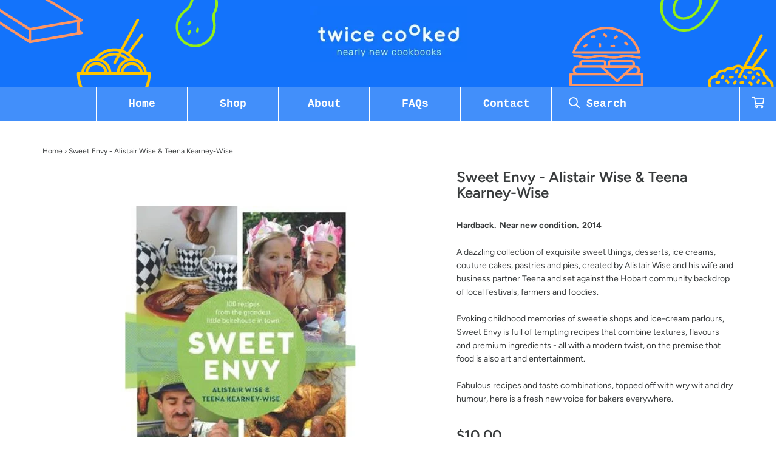

--- FILE ---
content_type: text/css
request_url: https://www.twicecooked.co.nz/cdn/shop/t/3/assets/custom-css-shopify-2.css?v=103076612590622820211713780240
body_size: 11
content:
.select-wrapper input.select-dropdown,.dropdown-content li{text-transform:capitalize}#main-navigation-wrapper{padding:0!important}header#site-header{background:url(header-left-btm-2.svg) 0 100%,url(header-left-top.svg) 0 0,url(header-right-btm.svg) 100% 100%,url(header-right-top.svg) 100% 0;background-color:#1373fb;background-repeat:no-repeat}@media only screen and (max-width: 991px){header#site-header{background-size:260px,310px,260px,190px}}@media only screen and (min-width: 992px){header#site-header{padding:10px 0 40px!important}}@media only screen and (min-width: 1550px){header#site-header{padding:30px 0 60px}}@media only screen and (min-width: 992px){.site-header__logo-image img{max-width:280px!important}}@media only screen and (min-width: 1550px){.site-header__logo-image img{max-width:340px!important}}.nav-pills>li{border:1px solid white;border-bottom:0;border-top:0;border-right:0}.nav-pills>li:last-child{border-bottom:0;border-top:0}.nav-pills>li+li{margin:0}.nav-pills>li>a{padding:15px;margin-right:-10px;font-weight:700;font-size:18px;line-height:25px;width:125px}@media only screen and (min-width: 992px){.nav-pills>li>a{width:150px}}@media only screen and (min-width: 1550px){.nav-pills>li>a{width:230px}}.sticky-header-menu .nav-pills>li>a{padding:15px;width:140px}.sticky-header-menu .nav-pills>.menu-cart{display:none!important}.nav-pills>li:last-child>a{margin-right:0}.nav-pills>li:nth-last-child(2){padding-right:10px;border-right:1px solid white}.sticky-header-wrapper .sticky-header-icon{min-width:54px;min-height:54px;max-height:54px}.mobile-header-wrap--icons a{color:#fff}@media only screen and (min-width: 992px){.cart-link{display:none}}.nav-pills>.menu-cart>a{width:60px!important}.nav-pills>.menu-cart{float:right!important}@media only screen and (max-width: 992px){.nav-pills>.menu-cart{display:none!important}}@media only screen and (max-width: 767px){#top-search-wrapper{display:none}}.template-index #top-search-wrapper{margin-top:0!important}#top-search-wrapper{width:100%!important}#search-page-form{display:block!important}.sticky-header-menu #main-navigation-wrapper{margin-left:0!important}ul#sm-icons li a:focus{color:#fff}.flexslider{border-radius:0!important}
/*# sourceMappingURL=/cdn/shop/t/3/assets/custom-css-shopify-2.css.map?v=103076612590622820211713780240 */


--- FILE ---
content_type: image/svg+xml
request_url: https://www.twicecooked.co.nz/cdn/shop/t/3/assets/header-left-top.svg
body_size: 520
content:
<svg xmlns="http://www.w3.org/2000/svg" viewBox="0 0 558 210">
  <defs>
    <style>
      .d{fill:#93ef15}
    </style>
    <clipPath id="a">
      <path transform="translate(13324 1803)" fill="none" d="M0 0h558v210H0z"/>
    </clipPath>
  </defs>
  <g transform="translate(-13324 -1803)" clip-path="url(#a)">
    <path d="M13523.455 1879.833l.025-.025-6.925-4.135v-19.729l5.082-.9a3.1 3.1 0 0 0 2.516-2.491 3.14 3.14 0 0 0-1.47-3.238l-115.036-68.874a3.114 3.114 0 0 0-2.117-.4l-120.939 20.204a3.1 3.1 0 0 0-2.516 2.466 2.527 2.527 0 0 0-.05.623h-.025v30.49a3.136 3.136 0 0 0 1.445 2.64l111.125 70.621a3.084 3.084 0 0 0 1.669.473c.1 0 .174-.025.274-.025.075 0 .125.025.2.025a4.474 4.474 0 0 0 .548-.05l125.174-21.946a3.147 3.147 0 0 0 2.541-3.612 3.214 3.214 0 0 0-1.521-2.117zm-13.128 1.495l-110.975 19.48v-24.311l110.975-19.48zm-104.897-94.958l106.89 63.994-115.733 20.3-102.954-65.611zm-117.202 45.735v-23.117l104.9 66.834v22.917z" fill="#fd9665"/>
    <path class="d" d="M13781.563 1854.913l-3.982 4.908a3.16 3.16 0 0 0 .451 4.408 3.087 3.087 0 0 0 1.978.7 3.172 3.172 0 0 0 2.429-1.154l3.982-4.908a3.16 3.16 0 0 0-.451-4.408 3.115 3.115 0 0 0-4.407.454zM13784.968 1875.899a3.137 3.137 0 0 0-4.232 1.3l-2.955 5.563a3.151 3.151 0 0 0 2.78 4.608 3.1 3.1 0 0 0 2.755-1.653l2.955-5.56a3.166 3.166 0 0 0-1.303-4.258zM13802.699 1869.664a3.12 3.12 0 0 0-3.531 2.653l-.876 6.237a3.115 3.115 0 0 0 2.655 3.531 2.723 2.723 0 0 0 .451.025 3.147 3.147 0 0 0 3.105-2.7l.877-6.236a3.137 3.137 0 0 0-2.681-3.51z"/>
    <path class="d" d="M13879.156 1746.651c-20.36-5.059-33.833 5.134-41.972 15.727a37 37 0 0 0-28.75-33.683 3.147 3.147 0 0 0-3.432 1.503 36.885 36.885 0 0 0 9.667 47.582 33.241 33.241 0 0 0-8.339 2.755c-9.616 4.607-17.881 13.874-21.111 23.665a52.354 52.354 0 0 0-1.778 4.959c-1.6 5.009-2.98 9.316-12.171 16.378-14.926 11.472-19.509 25.544-19.684 26.12-8.364 25.644 4.232 53.818 28.048 62.833a44.8 44.8 0 0 0 15.877 2.88c19.308 0 38.316-12.046 46.681-31.429.25-.576 6.111-14.149 2.529-32.631-2.2-11.395-.4-15.527 1.728-20.335.651-1.5 1.352-3.055 1.953-4.883 4.032-9.466 3.957-21.913-.2-31.73a30.791 30.791 0 0 0-14.25-15.8 60.9 60.9 0 0 1 9.491-16.128c9.291-11.094 20.811-15.026 34.209-11.7a3.134 3.134 0 0 0 1.5-6.086zm-70.046 14.275a31.056 31.056 0 0 1 .276-25.517 30.866 30.866 0 0 1 18.757 42.521 31.009 31.009 0 0 1-19.033-17.004zm33.333 37.865c3.556 8.364 3.606 18.933.15 26.921a1.221 1.221 0 0 0-.1.275 46.721 46.721 0 0 1-1.778 4.433c-2.329 5.289-4.713 10.744-2.129 24.067a53.592 53.592 0 0 1-2.1 28.925c-9.395 21.738-33.884 33.032-54.623 25.197-20.761-7.842-31.655-32.509-24.317-55.048a53.55 53.55 0 0 1 17.53-23.065c10.744-8.264 12.572-13.949 14.326-19.459a46.219 46.219 0 0 1 1.6-4.508 1.221 1.221 0 0 0 .1-.275c2.7-8.289 9.742-16.178 17.931-20.085a26.258 26.258 0 0 1 11.32-2.7 23.04 23.04 0 0 1 8.189 1.5 24.617 24.617 0 0 1 13.901 13.822z"/>
  </g>
</svg>


--- FILE ---
content_type: image/svg+xml
request_url: https://www.twicecooked.co.nz/cdn/shop/t/3/assets/header-right-top.svg
body_size: 46
content:
<svg xmlns="http://www.w3.org/2000/svg" viewBox="0 0 330 210">
  <defs>
    <style>
      .c{fill:#93ef15}
    </style>
    <clipPath id="a">
      <path transform="translate(14914 1803)" fill="none" d="M0 0h330v210H0z"/>
    </clipPath>
  </defs>
  <g transform="translate(-14914 -1803)" clip-path="url(#a)">
    <path class="c" d="M15115.739 1765.313c-.521-11.2-4.4-20.685-11.15-27.44a1.5 1.5 0 0 0-.2-.2c-6.728-6.603-16.115-10.353-27.191-10.899-5.289-.223-12.888 1.912-13.36 2.061-54.68 19-82.045 48.8-83.064 49.937-23.365 23.343-23.738 60.992-.867 83.883a1.244 1.244 0 0 0 .2.174 57.9 57.9 0 0 0 40.923 16.687 60.345 60.345 0 0 0 42.736-17.78c1.465-1.465 36.23-36.454 49.962-83.237.099-.298 2.259-7.896 2.011-13.186zm-7.971 11.473c-13.285 45.195-48.05 80.208-48.4 80.58-20.934 20.934-54.631 21.331-75.117.869a1.147 1.147 0 0 1-.174-.174c-20.237-20.486-19.79-54.034 1.194-75.018.273-.3 27.514-29.9 80.456-48.274 1.912-.546 7.623-1.937 11.2-1.763 9.635.447 17.705 3.675 23.342 9.337a1.08 1.08 0 0 0 .174.149c5.513 5.637 8.666 13.633 9.113 23.119.149 3.526-1.242 9.288-1.788 11.175z"/>
    <path class="c" d="M15037.84 1779.915c-10.529 0-22.026 5.24-30.767 13.981-7.2 7.2-11.994 16.066-13.484 24.981-1.663 9.838.795 18.624 6.877 24.733 4.842 4.817 11.373 7.375 18.922 7.375 10.5 0 22.026-5.24 30.767-13.981 7.2-7.2 11.994-16.066 13.484-24.981 1.664-9.834-.77-18.624-6.879-24.708-4.815-4.867-11.371-7.4-18.92-7.4zm19.692 31.065c-1.291 7.648-5.466 15.321-11.766 21.629-7.623 7.623-17.482 12.168-26.4 12.168-5.86 0-10.876-1.912-14.527-5.562-4.644-4.644-6.481-11.5-5.165-19.295 1.292-7.649 5.462-15.322 11.77-21.629 7.623-7.623 17.482-12.168 26.4-12.168a20.073 20.073 0 0 1 14.522 5.562c4.645 4.644 6.482 11.473 5.166 19.295z"/>
  </g>
</svg>


--- FILE ---
content_type: image/svg+xml
request_url: https://www.twicecooked.co.nz/cdn/shop/t/3/assets/header-left-btm-2.svg
body_size: -323
content:
<svg xmlns="http://www.w3.org/2000/svg" xmlns:xlink="http://www.w3.org/1999/xlink" viewBox="0 0 577 210"><defs><style>.a{fill:none;}.b{clip-path:url(#a);}.c{fill:#ffc500;}</style><clipPath id="a"><rect class="a" width="577" height="210" transform="translate(12884 1478)"/></clipPath></defs><g class="b" transform="translate(-12884 -1478)"><path class="c" d="M175.287,128.619h-6.422a36.635,36.635,0,0,0-29.7-32.637,59.71,59.71,0,0,0-11.073-11.416l32.055-42.837a3.3,3.3,0,1,0-5.285-3.964l-32.214,42.97a61.358,61.358,0,0,0-10.623-5.312l37.9-70.559A3.3,3.3,0,1,0,144.1,1.745L105.6,73.388a59.958,59.958,0,0,0-15.09-1.929,60.614,60.614,0,0,0-48.387,24.26,36.579,36.579,0,0,0-31.448,32.9H3.3a3.3,3.3,0,0,0-3.3,3.3,89.3,89.3,0,1,0,178.591,0A3.3,3.3,0,0,0,175.287,128.619Zm-13.055,0h-3.171a26.811,26.811,0,0,0-53.223,0h-3.171a29.965,29.965,0,0,1,59.565,0Zm-9.831,0H112.471a20.235,20.235,0,0,1,39.931,0Zm-68.92,0A36.676,36.676,0,0,0,62.922,99a42.819,42.819,0,0,1,27.616-10.2,41.05,41.05,0,0,1,6.527.555l-8.456,15.724a3.278,3.278,0,0,0,1.348,4.466,3.333,3.333,0,0,0,1.559.4,3.266,3.266,0,0,0,2.907-1.744l9.3-17.309A42.021,42.021,0,0,1,117.6,98.52a36.635,36.635,0,0,0-21.564,30.1Zm46.669-33.165a35.086,35.086,0,0,0-5.338.687A49.011,49.011,0,0,0,106.9,84.989l1.982-3.7A54.1,54.1,0,0,1,130.151,95.454ZM90.537,78.065a53.5,53.5,0,0,1,11.839,1.348l-2.008,3.753a50.415,50.415,0,0,0-9.831-.978,49.37,49.37,0,0,0-34.592,14.27,36.176,36.176,0,0,0-5.1-.951A54.015,54.015,0,0,1,90.537,78.065ZM47.092,101.929a29.993,29.993,0,0,1,29.783,26.664H73.7a26.811,26.811,0,0,0-53.223,0H17.309A30,30,0,0,1,47.092,101.929Zm19.952,26.691H27.114a20.236,20.236,0,0,1,39.931,0ZM89.3,214.611A82.764,82.764,0,0,1,6.686,135.226H171.958A82.884,82.884,0,0,1,89.3,214.611Z" transform="translate(13070 1523.493)"/></g></svg>